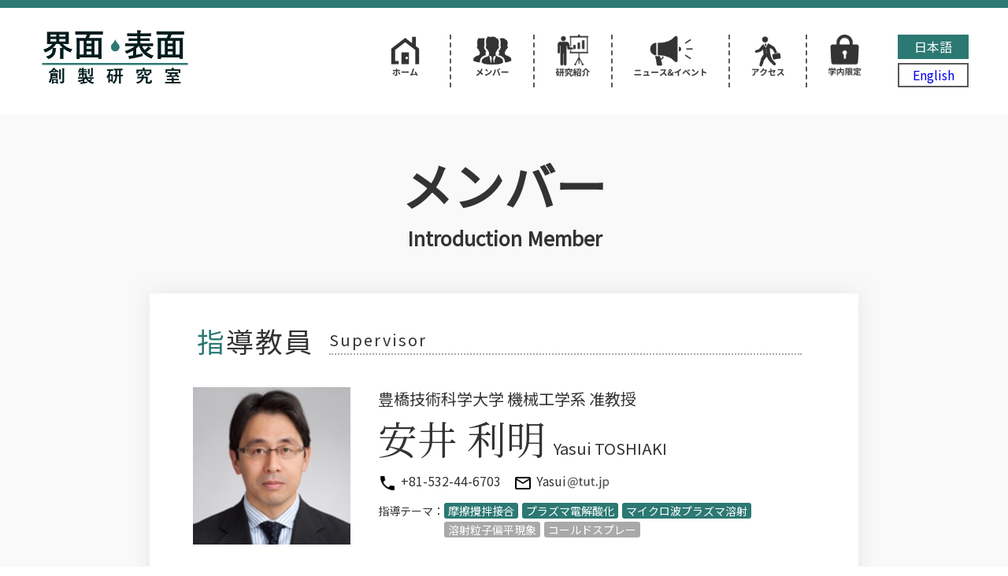

--- FILE ---
content_type: text/html
request_url: https://isf.me.tut.ac.jp/member.html
body_size: 2259
content:
<!DOCTYPE html>
<!-- 初期設定 --->
<html lang="ja">
  <head>
      <meta charset="utf-8">
      <title>メンバー | 界面・表面創製研究室</title>
      <meta name="description" content="溶射と摩擦攪拌接合を専門とする研究室">
    <!-- CSS --->
      <link rel="stylesheet" href="https://unpkg.com/ress/dist/ress.min.css">
      <link rel="stylesheet" href="https://fonts.googleapis.com/css?family=Noto+Sans+JP">
<link href="https://fonts.googleapis.com/css?family=Noto+Serif+JP:400,700&display=swap&subset=japanese" rel="stylesheet">
      <link rel="stylesheet" href="member.css">
  </head>

<!-- 本文 --->
  <body>
    <!-- ヘッダー -->
    <div class="headline"></div>
    <div class="menu">
      <div class="logo_menu_box">
        <a href="index.html"><img class="logo" src="img/logo/ISFlogo.png" alt="界面・表面創製研究室 ホーム"></a>
        <div class="menu_container">
          <div class="menu_item1"><a href="index.html"><img class="icon" src="img/logo/menu/nhober/home.png" onmouseover="this.src='img/logo/menu/hober/home.png'" onmouseout="this.src='img/logo/menu/nhober/home.png'"></a></div>
          <div class="menu_item2"><a href="member.html"><img class="icon" src="img/logo/menu/nhober/member.png" onmouseover="this.src='img/logo/menu/hober/member.png'" onmouseout="this.src='img/logo/menu/nhober/member.png'"></a></div>
          <div class="menu_item2"><a href="research.html"><img class="icon" src="img/logo/menu/nhober/research.png" onmouseover="this.src='img/logo/menu/hober/research.png'" onmouseout="this.src='img/logo/menu/nhober/research.png'"></a></div>
          <div class="menu_item2"><a href="news.html"><img class="icon" src="img/logo/menu/nhober/news.png" onmouseover="this.src='img/logo/menu/hober/news.png'" onmouseout="this.src='img/logo/menu/nhober/news.png'"></a></div>
          <div class="menu_item2"><a href="contact.html"><img class="icon" src="img/logo/menu/nhober/access.png" onmouseover="this.src='img/logo/menu/hober/access.png'" onmouseout="this.src='img/logo/menu/nhober/access.png'"></a></div>
          <div class="menu_item2"><a href="gakunai/gakunai.html"><img class="icon" src="img/logo/menu/nhober/gakunaigentei.png" onmouseover="this.src='img/logo/menu/hober/gakunaigentei.png'" onmouseout="this.src='img/logo/menu/nhober/gakunaigentei.png'"></a></div>
          <div class="menu_item3"><div class="ja"><a>日本語</a></div><div class="en"><a href="/english/E_index.html">English</a></div></div>
        </div>
      </div>
    </div>
<!-- グレー背景 -->
<div class="main_back1">
    <div class="main">
      <div class="Introduction">
        <div class="storaipu"></div>
        <div class="Introduction_left">
          <h1>メンバー</h1>
          <h2>Introduction Member</h2>
        </div>
        <div class="storaipu"></div>
      </div>
  <div class="main_back">
  <div class="kakoi">
    <div class="membertitle">
      <div><h1><span>指</span>導教員</h1></div>
      <div class="research_title_t"><h2>Supervisor</h2></div>
    </div>
    <div class="member30">
      <div class="member31">
        <img class="fukumotophoto" src="img/member/yasui.jpg" alt="摩擦攪拌接合">
      </div>
      <div class="member32">
        <h4>豊橋技術科学大学 機械工学系 准教授</h4>
        <h2>安井 利明<span class="member33">Yasui TOSHIAKI</span></h2>
        <h5><img class="micon" src="img/member/phone.png">+81-532-44-6703　<img class="micon" src="img/member/mail.png"><span class="maily">Yasui</span></h5>
        <h6>指導テーマ：<span class="mon">摩擦攪拌接合</span><span class="mon">プラズマ電解酸化</span><span class="mon">マイクロ波プラズマ溶射</span>
          <br>　　　　　　<span class="moff">溶射粒子偏平現象</span><span class="moff">コールドスプレー</span></h6>
      </div>
    </div>
    <div class="member30">
      <div class="member31">
        <img class="fukumotophoto" src="img/member/yamada.jpg" alt="摩擦攪拌接合">
      </div>
      <div class="member32">
        <h4>豊橋技術科学大学 機械工学系 助教</h4>
        <h2>山田 基宏<span class="member33">Yamada MOTOHIRO</span></h2>
        <h5><img class="micon" src="img/member/phone.png">+81-532-81-5118　<img class="micon" src="img/member/mail.png"><span class="mailm">Yamada</span></h5>
        <h6>指導テーマ：<span class="moff">摩擦攪拌接合</span><span class="moff">プラズマ電解酸化</span><span class="moff">マイクロ波プラズマ溶射</span>
          <br>　　　　　　<span class="mon">溶射粒子偏平現象</span><span class="mon">コールドスプレー</span></h6>
      </div>
    </div>
    </div>

  <div class="kakoi">
    <div class="membertitle">
      <div><h1><span>所</span>属メンバー</h1></div>
      <div class="research_title_t2"><h2>Member</h2></div>
    </div>

    <div class="gakuseibox">
            <div class="gakusei">
              <div class="gakunenbox"><h1><span>研</span>究員</h1></div>
              <div class="gakuseinakami">
                <div class="gakuseitairu1">
                  <div class="gakunen">摩擦攪拌接合</div>
                  <div class="name">柳 玉恒</div>
                  <div class="mail">liu</div>
                </div>
              </div>
            </div>
            <div class="gakusei">
              <div class="gakunenbox"><h1><span>修</span>士2年生</h1></div>
              <div class="gakuseinakami">
              </div>
              <div class="gakuseinakami">
                <div class="gakuseitairu1">
                  <div class="gakunen">マイクロ波プラズマ溶射</div>
                  <div class="name">秋山 健太郎</div>
                  <div class="mail">akiyama_k</div>
                </div>
                <div class="gakuseitairu">
                  <div class="gakunen">懸濁液溶射</div>
                  <div class="name">深田 琢也</div>
                  <div class="mail">fukada_t</div>
                </div>
                <div class="gakuseitairu">
                  <div class="gakunen">コールドスプレー</div>
                  <div class="name">石橋 和也</div>
                  <div class="mail">ishibashi_k</div>
                </div>
                <div class="gakuseitairu1">
                  <div class="gakunen">摩擦攪拌接合</div>
                  <div class="name">大竹 弘晃</div>
                  <div class="mail">ohtake_h</div>
                </div>
                <div class="gakuseitairu">
                  <div class="gakunen">摩擦攪拌接合</div>
                  <div class="name">福原 俊昭</div>
                  <div class="mail">fukuhara_t</div>
                </div>
                <div class="gakuseitairu">
                  <div class="gakunen">プラズマ電解酸化</div>
                  <div class="name">徳永 諒</div>
                  <div class="mail">tokunaga_r</div>
                </div>
                <div class="gakuseitairu1">
                  <div class="gakunen">摩擦攪拌接合</div>
                  <div class="name">永濱 隆幸</div>
                  <div class="mail">nagahama_r</div>
                </div>
                <div class="gakuseitairu">
                  <div class="gakunen">摩擦攪拌接合</div>
                  <div class="name">西長 恭介</div>
                  <div class="mail">nishinaga_k</div>
                </div>
              </div>
              </div>
              <div class="gakusei">
                <div class="gakunenbox"><h1><span>修</span>士1年生</h1></div>
                <div class="gakuseinakami">
                </div>
                <div class="gakuseinakami">
                  <div class="gakuseitairu1">
                    <div class="gakunen">摩擦攪拌接合</div>
                    <div class="name">佐藤 彩夏</div>
                    <div class="mail">satoh_a</div>
                  </div>
                  <div class="gakuseitairu">
                    <div class="gakunen">摩擦攪拌接合</div>
                    <div class="name">牧野 優</div>
                    <div class="mail">makino_y</div>
                  </div>
                  <div class="gakuseitairu">
                    <div class="gakunen">コールドスプレー</div>
                    <div class="name">三原 渉嗣</div>
                    <div class="mail">mihara_s</div>
                  </div>
                  <div class="gakuseitairu1">
                    <div class="gakunen">コールドスプレー</div>
                    <div class="name">川邊 友樹</div>
                    <div class="mail">kawabe_t</div>
                  </div>
                  <div class="gakuseitairu">
                    <div class="gakunen">懸濁液溶射</div>
                    <div class="name">清水 慧</div>
                    <div class="mail">shimizu_s</div>
                  </div>
                  <div class="gakuseitairu">
                    <div class="gakunen">摩擦攪拌接合</div>
                    <div class="name">野尻 浩之</div>
                    <div class="mail">nojiri_h</div>
                  </div>
                  <div class="gakuseitairu1">
                    <div class="gakunen">摩擦攪拌接合</div>
                    <div class="name">昊晨 張</div>
                    <div class="mail">zhang_z</div>
                  </div>
                </div>
                </div>
                <div class="gakusei">
                  <div class="gakunenbox"><h1><span>学</span>部4年生</h1></div>
                  <div class="gakuseinakami">
                  </div>
                  <div class="gakuseinakami">
                    <div class="gakuseitairu1">
                      <div class="gakunen">摩擦攪拌接合</div>
                      <div class="name">竹内 千加良</div>
                      <div class="mail">takeuti_c</div>
                    </div>
                    <div class="gakuseitairu">
                      <div class="gakunen">摩擦攪拌接合</div>
                      <div class="name">森田 寛己</div>
                      <div class="mail">morita_h</div>
                    </div>
                    <div class="gakuseitairu">
                      <div class="gakunen">マイクロ波プラズマ溶射</div>
                      <div class="name">安藤 辰樹</div>
                      <div class="mail">ando_t</div>
                    </div>
                    <div class="gakuseitairu1">
                      <div class="gakunen">コールドスプレー</div>
                      <div class="name">小野 智洋</div>
                      <div class="mail">ono_t</div>
                    </div>
                    <div class="gakuseitairu">
                      <div class="gakunen">プラズマ電解酸化</div>
                      <div class="name">金本 翔馬</div>
                      <div class="mail">kanemoto_s</div>
                    </div>
                    <div class="gakuseitairu1">
                      <div class="gakunen">摩擦攪拌接合</div>
                      <div class="name">中村 太一</div>
                      <div class="mail">nakamura_t</div>
                    </div>
                    <div class="gakuseitairu1">
                      <div class="gakunen">懸濁液溶射</div>
                      <div class="name">檜垣 源吾</div>
                      <div class="mail">higaki_g</div>
                    </div>
                </div>
                </div>
            </div>
</div>
  </div>
</div>
  <footer>
    <div class="wrapper">
      <p><small>&copy; 2020 豊橋技術科学大学 機械工学系 界面・表面創製研究室 All Rights Reserved.</small></p>
  </footer>
  </body>
</html>


--- FILE ---
content_type: text/css
request_url: https://isf.me.tut.ac.jp/member.css
body_size: 1777
content:
@charset "UTF-8";
/*初期設定*/
html{
  font size: 100%;
  overflow-y: scroll;
}
body{
  font-family: "Noto Sans JP";
  line-height: 1.7;
  color : #333333;
  min-width: 1050px;
}
a{
  text-decoration: none;
}

/* ヘッダー関連 */
.headline{
  height:10px;
  background-color: #2c7873;
}
.menu{
  background-color: #fff;
}
/* メニュー関連 */
.logo_menu_box{
  display: flex;
  justify-content: space-between;
  max-width: 1330px;
  margin: auto;
  align-items: center;
  height: 135px;
}
.logo{
  width:230px;
    margin-left: 30px;
}
.menu_container{
  display: flex;
  margin-right: 30px;
}
.menu_item1{
  flex-direction: column;
  text-align: center;
  line-height: 1.5;
  font-weight: bold;
  padding-right: 30px;
}
.menu_item2{
  border-left: 2px dashed #595959;
  padding-left: 20px;
  padding-right: 20px;
}
.icon{
  height: 55px;
}
.menu_item3{
  display: grid;
  flex-direction: column;
  gap:5px;
  padding-left: 20px;
  padding-right: 20px;
  text-align: center;
}
.ja{
  background-color:  #2c7873;
  color:#fff;
  width: 90px;
  border: 2px solid #2c7873;
}
.en{
  background-color: #fff;
  color:#333;
  border: 2px solid #595959;
  margin: 0;
}
.en:hover{
  background-color:#FFCC00;
  color:#fff;
  border: 2px solid #595959;
  margin: 0;
}
.en a:visited{
  color:#333;
}
/* メイン */
.main_back1{
    background-color: #f9f9f9;
    background-size: cover;
}

.main_back{
  margin: auto;
}
/* .main{
  width: 950px;
  margin: auto;
} */
/* 研究紹介概要 */
.Introduction{
  display: grid;
  padding-top: 45px;
  margin: auto;
  max-width: 1200px;
  grid-template-columns: 1fr 330px 1fr;
  align-items: flex-end;
}

.Introduction h1{
  font-size: 65px;
  line-height: 1.4;
}
.Introduction h2{
  font-size: 25px;
}
.Introduction a{
  font-size: 17px;
  font-weight: 300;
  line-height: 1.8;
}
.Introduction_left{
  /* width: 330px; */
  text-align: center;
  margin: auto;
}
.Introduction_right{
  width: 400px;
  margin: auto;
}
.underline{
  color:#2c7873;
  font-weight: 600;
  text-decoration: underline
}
.white{
  width: 950px;
}

/* 本文 */
.kakoi{
  background-color: #fff;
  width:900px;
  margin: auto;
  padding-bottom: 40px;
  filter: drop-shadow(0 0 0.75rem #E6E6E6);
  margin-bottom: 25px;
  margin-top: 50px;
}
.membertitle{
  display: flex;
  align-items: center;
  margin: auto;
  width: 780px;
  padding-top: 30px;
}
.membertitle span{
  color: #2c7873;
}
.membertitle h1{
  font-size: 35px;
  letter-spacing: 2px;
  font-weight: 400;
}
.membertitle h2{
  font-size: 20px;
  letter-spacing: 2px;
  font-weight: 400;
}
.accent{
  height: 60px;
  width: 18px;
  background-color: #2c7873;
  margin-right: 20px;
}

.research_title_t{
  margin-left: 20px;
  width: 600px;
  border-bottom: 2px dotted #a9a9a9;
}

.research_title_t2{
  margin-left: 20px;
  width: 530px;
  border-bottom: 2px dotted #a9a9a9;
}

.member{
    display: flex;
    justify-content: center;
    align-items: center;
  	background: #2c7873;
    margin-top: 80px;
    margin-bottom: 100px;
    height: 150px;
}

.member1{
      width:250px;
}

.member1 h2{
  font-family: 'arial';
  line-height: 2.5rem;
  font-size: 35px;
  margin: 5px;
    color: #fff;
}

.member1 h3{
  font-family: 'Noto Sans JP';
  font-size: 22px;
  font-weight: 500;
  padding-left: 7px;
    color: #fff;
}

.member2{
      width:600px;
}

.member2 h2{
  font-family: 'Noto Sans JP';
  line-height: 1.8rem;
  font-size: 30px;
  margin: 5px;
  font-weight: 700;
  color: #fff;
}

.member30{
  display: grid;
  grid-template-columns: 230px 560px;
  justify-content: center;
  padding-top: 30px;
  margin: auto;
}

.member31{
}

.member32{
}
.member32 h2{
  font-family: 'Noto Serif JP', serif;
  line-height: 1.3rem;
  font-size: 50px;
  margin: 5px;
  font-weight: 500;
  margin-top: 30px;
  margin-bottom: 15px;
}

.member32 h4{
  font-family: 'Noto Sans JP';
  line-height: 1.2rem;
  font-size: 20px;
  margin-left: 5px;
  font-weight: 500;
  margin-top: 5px;
  margin-bottom: 15px;
}

.member32 h5{
  font-family: 'Noto Sans JP';
  line-height: 2rem;
  font-size: 16px;
  margin-left: 5px;
  margin-top: 10px;
  font-weight: 500;
}

.member32 h6{
  font-family: 'Noto Sans JP';
  line-height: 1.5rem;
  font-size: 14px;
  margin-left: 5px;
  margin-top: 10px;
  font-weight: 500;
}

.member33{
  font-size: 20px;
  padding-left: 10px;
  font-family: 'Noto Sans JP';
}

.fukumotophoto{
  width: 200px;
}

.micon{
  width: 24px;
  vertical-align: middle;
  margin-right: 5px;
}

.mon{
  background-color:#2c7873;
  color: #fff;
  padding-left: 5px;
  padding-right: 5px;
  margin-right: 5px;
  border-radius : 3px;
}

.moff{
  background-color:#a9a9a9;
  color: #fff;
  padding-left: 5px;
  padding-right: 5px;
  margin-right: 5px;
  border-radius : 3px;
}

.gakuseibox{
  margin-top: 35px;
}
.gakuseibox span{
  color: #2c7873;
}
.gakusei{
  margin: auto;
  padding-bottom: 35px;
  width:790px;
}
.gakunenbox{
  height: 30px;
  width: 790px;
  margin-bottom: 20px;
}

.gakunenbox h1{
  font-size: 23px;
  font-weight: normal;
  line-height: 30px;
  padding-left: 5px;
}
.gakuseinakami{
  display: grid;
  grid-template-columns: 1fr 1fr 1fr;
  grid-row-gap: 15px;
  width:760px;
  margin: auto;
}

.gakuseitairu{
  display: flex;
  height: 100px;
  padding-left: 20px;
  flex-direction: column;
  border-right:1px solid #bfbfbf;
}

.gakuseitairu1{
  display: flex;
  height: 100px;
  padding-left: 20px;
  flex-direction: column;
  border-right:1px solid #bfbfbf;
  border-left:1px solid #bfbfbf;
}

.gakunen{
  font-family: 'Noto Sans JP', sans-serif;
  font-weight: normal;
  font-size: 15px;
  color: #2c7873;
  height: 25px;
  line-height: 25px;
}

.name{
  font-family: 'Noto Serif JP', serif;
  font-weight: 500;
  font-size: 30px;
  height: 45px;
  line-height: 45px;
}

.name_en{
  font-family: "Sawarabi Mincho";
  font-weight: normal;
  font-size: 17px;
  height: 45px;
  line-height: 45px;
}

.name_en2{
  font-family: "Sawarabi Mincho";
  font-weight: normal;
  font-size: 17px;
  height: 45px;
  line-height: 22px;
}

.theme{
  font-family: 'Noto Sans JP', sans-serif;
  font-size: 15px;
  height: 23px;
  line-height: 23px;
}

.mail{
  font-family: 'Noto Sans JP', sans-serif;
  font-size: 15px;
  line-height: 23px;
  height: 23px;
}

.mail::after {
  display: inline-block;
  width: 130px;
  height: 17px;
  content: '';
  background-size: 125px;
  background-image: url('img/member/aika.png');
  vertical-align:middle;
  margin-left: 3px;
}

.mailm::after {
  display: inline-block;
  width: 130px;
  height: 17px;
  content: '';
  background-size: 110px;
  background-image: url('img/member/yamadama.png');
  vertical-align:middle;
  margin-left: 1px;
}

.maily::after {
  display: inline-block;
  width: 130px;
  height: 17px;
  content: '';
  background-size: 55px;
  background-image: url('img/member/yasuima.png');
  vertical-align:middle;
  margin-left: 1px;
}

/* フッター */
footer{
  background-color: #f9f9f9;
  text-align: center;
  padding-bottom: 23px;
}
